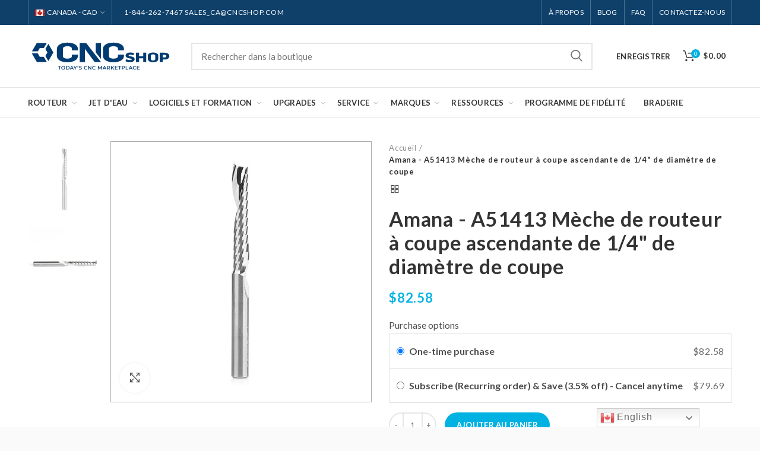

--- FILE ---
content_type: application/x-javascript
request_url: https://app.sealsubscriptions.com/shopify/public/status/shop/axyzcnc.myshopify.com.js?1769028416
body_size: -263
content:
var sealsubscriptions_settings_updated='1767380020c';

--- FILE ---
content_type: text/javascript; charset=utf-8
request_url: https://ca.cncshop.com/fr/products/a51413-amana-1-4-upcut-bit.js
body_size: 2440
content:
{"id":4809277866043,"title":"Amana - A51413 Mèche de routeur à coupe ascendante de 1\/4\" de diamètre de coupe","handle":"a51413-amana-1-4-upcut-bit","description":"\u003cp\u003e \u003cspan\u003eCes embouts Amana produiront des bords coupés nets et lisses en acrylique et autres matières plastiques.\u003c\/span\u003e\u003c\/p\u003e\n\n\n\n\n\u003cp\u003e \u003cstrong\u003e\u003cb\u003eCouper\u003cspan\u003e \u003c\/span\u003eDiamètre: 1\/4\"\u003c\/b\u003e\u003c\/strong\u003e\u003c\/p\u003e\n\n\u003cp\u003e \u003cstrong\u003eTige : 1\/4\"\u003c\/strong\u003e\u003c\/p\u003e\n\n\u003cp\u003e \u003cstrong\u003eLongueur de coupe : 1 1\/2\"\u003c\/strong\u003e\u003c\/p\u003e\n\n\u003cp\u003e \u003cstrong\u003eLongueur totale : 3\"\u003c\/strong\u003e\u003c\/p\u003e\n\n\u003cp\u003e \u003cstrong\u003eType de flûte : Upcut\u003c\/strong\u003e\u003c\/p\u003e\n\n\u003cp\u003e Les embouts sont fabriqués selon des tolérances strictes à partir d'une qualité de carbure exclusive de haute qualité et polis jusqu'à une finition miroir en utilisant le processus unique d'Amana.\u003c\/p\u003e\n\n\u003cp\u003e La géométrie en spirale ascendante éjectera les copeaux hors de la coupe où ils pourront être collectés par un système d'extraction approprié.\u003c\/p\u003e\n\n\u003cp\u003e Les coupeurs Amana sont réputés pour leur qualité et leur durabilité.\u003cbr\u003e\u003cbr\u003e Utiliser pour : Découpe de profilés dans tous les plastiques rigides. Peut également être utilisé sur le bois, les mousses et les stratifiés\u003c\/p\u003e\n\n\n\n\u003cp\u003e \u003cspan\u003eExcellent pour couper :\u003c\/span\u003e\u003cbr\u003e\u003cbr\u003e \u003cspan\u003ePlastique\/Acrylique\u003c\/span\u003e\u003cbr\u003e \u003cspan\u003eAcétal et nylon\u003c\/span\u003e \u003cbr\u003e\u003cspan\u003ePierre Acrylique\u003c\/span\u003e\u003cbr\u003e \u003cspan\u003eAcrylonitrile Butadiène Styrène (ABS)\u003c\/span\u003e\u003cbr\u003e \u003cspan\u003eMatériau composite aluminium (ACM)\u003c\/span\u003e\u003cbr\u003e \u003cspan\u003eAlupanel®\u003c\/span\u003e\u003cbr\u003e \u003cspan\u003eCorian\u003c\/span\u003e\u003cbr\u003e \u003cspan\u003eCoroplast®**\u003c\/span\u003e\u003cbr\u003e \u003cspan\u003ePlastiques ondulés* tels que les panneaux Correx et le polypropylène\u003c\/span\u003e\u003cbr\u003e \u003cspan\u003eDelrin\u003c\/span\u003e\u003cbr\u003e \u003cspan\u003eDibond®\u003c\/span\u003e\u003cbr\u003e \u003cspan\u003eAcrylique extrudé\u003c\/span\u003e\u003cbr\u003e \u003cspan\u003ePanneau de mousse\u003c\/span\u003e\u003cbr\u003e \u003cspan\u003eFomex®\u003c\/span\u003e\u003cbr\u003e \u003cspan\u003eGatorfoam®***\u003c\/span\u003e\u003cbr\u003e \u003cspan\u003ePlastique dur\u003c\/span\u003e\u003cbr\u003e \u003cspan\u003ePolyéthylène haute densité (PEHD)\u003c\/span\u003e\u003cbr\u003e \u003cspan\u003eUréthane haute densité (panneau HDU)\u003c\/span\u003e\u003cbr\u003e \u003cspan\u003ePolystyrène à fort impact (HIPS)\u003c\/span\u003e\u003cbr\u003e \u003cspan\u003ePolystyrène à fort impact (HIPS) pour l'impression numérique\u003c\/span\u003e\u003cbr\u003e \u003cspan\u003ePolyéther à terminaison hydroxy (HTPE)\u003c\/span\u003e\u003cbr\u003e \u003cspan\u003eKing ColorCore® La feuille de polymère gravable multicolore.\u003c\/span\u003e\u003cbr\u003e \u003cspan\u003eStratifié\u003c\/span\u003e\u003cbr\u003e \u003cspan\u003ePolyéthylène basse densité (LDPE)\u003c\/span\u003e\u003cbr\u003e \u003cspan\u003eLubX®\u003c\/span\u003e\u003cbr\u003e \u003cspan\u003eLucite®\u003c\/span\u003e\u003cbr\u003e \u003cspan\u003ePlastiques mécaniques\/d'ingénierie\u003c\/span\u003e\u003cbr\u003e \u003cspan\u003eFeuille acrylique coulée Perspex®\u003c\/span\u003e\u003cbr\u003e \u003cspan\u003ePlexiglas®\u003c\/span\u003e\u003cbr\u003e \u003cspan\u003ePoly (méthacrylate de méthyle) (PMMA)\u003c\/span\u003e \u003cbr\u003e\u003cspan\u003ePolycarbonate (Lexan™)†\u003c\/span\u003e\u003cbr\u003e \u003cspan\u003ePolyéthylène téréphtalate modifié par glycol (PETG \/ PET-G)\u003c\/span\u003e\u003cbr\u003e \u003cspan\u003ePolyoxyméthylène (POM), également connu sous le nom d'acétal, polyacétal et polyformaldéhyde.\u003c\/span\u003e\u003cbr\u003e \u003cspan\u003ePolystyrène (PS)\u003c\/span\u003e\u003cbr\u003e \u003cspan\u003ePVC\u003c\/span\u003e\u003cbr\u003e \u003cspan\u003ePanneau en mousse\u003c\/span\u003e\u003cbr\u003e \u003cspan\u003eSintra PVC\u003c\/span\u003e\u003cbr\u003e \u003cspan\u003eSurface solide\u003c\/span\u003e\u003cbr\u003e \u003cspan\u003eFeuille de polyéthylène haute densité (PEHD) StarBoard® (King StarBoard 'R')\u003c\/span\u003e\u003cbr\u003e \u003cspan\u003eTéflon®\u003c\/span\u003e\u003cbr\u003e \u003cspan\u003ePolyoléfine thermoplastique (TPO)\u003c\/span\u003e\u003cbr\u003e \u003cspan\u003ePolyéthylène à poids moléculaire ultra élevé (UHMWPE)\u003c\/span\u003e\u003cbr\u003e \u003cspan\u003eUréthane\u003c\/span\u003e\u003cbr\u003e \u003cspan\u003eBois\u003c\/span\u003e\u003cbr\u003e\u003cbr\u003e\u003cbr\u003e \u003cspan\u003e*Les plastiques ondulés tels que Correx font référence à une large gamme de produits en feuilles de plastique extrudés à double paroi fabriqués à partir de résine de polypropylène à fort impact avec une composition similaire à celle du carton ondulé. Ils sont utilisés dans diverses applications, notamment la construction de bateaux, la signalisation, la publicité extérieure et la production de cages pour animaux de compagnie.\u003c\/span\u003e\u003cbr\u003e\u003cbr\u003e \u003cspan\u003e**Un carton en plastique souple fabriqué avec du PVC super doux et super flexible.\u003c\/span\u003e\u003cbr\u003e \u003cbr\u003e\u003cspan\u003e***Gatorfoam® Foam Board, un panneau de mousse de polystyrène collé entre deux couches de placage en fibre de bois Luxcell®.\u003c\/span\u003e\u003cbr\u003e\u003cbr\u003e \u003cspan\u003e†Recommandation : utilisez les vitesses d'avance suggérées les plus lentes et les mèches les plus courtes nécessaires à la coupe et au fraisage du Lexan™.\u003c\/span\u003e\u003cbr\u003e\u003cbr\u003e \u003cspan\u003eAvantages de la finition miroir :\u003c\/span\u003e\u003cbr\u003e\u003cbr\u003e \u003cspan\u003eTranchant tranchant comme un rasoir\u003c\/span\u003e\u003cbr\u003e \u003cspan\u003eÉlimination des copeaux sans effort\u003c\/span\u003e\u003cbr\u003e \u003cspan\u003eAide à prévenir la re-soudure des copeaux\u003c\/span\u003e\u003cbr\u003e \u003cspan\u003eProlonge la durée de vie de l'outil\u003c\/span\u003e\u003cbr\u003e \u003cspan\u003eQualité de coupe exceptionnelle\u003c\/span\u003e\u003cbr\u003e \u003cspan\u003eDissipe bien la chaleur et\u003c\/span\u003e\u003cbr\u003e \u003cspan\u003eempêche la fonte\u003c\/span\u003e\u003c\/p\u003e","published_at":"2020-04-17T14:51:30-04:00","created_at":"2020-04-17T14:51:30-04:00","vendor":"Amana","type":"Bit","tags":["Amana","CD:1\/4in","FL:1","Foam","OL:3\"","Plastics","Router","Router Bits","Wood"],"price":8258,"price_min":8258,"price_max":8258,"available":true,"price_varies":false,"compare_at_price":null,"compare_at_price_min":0,"compare_at_price_max":0,"compare_at_price_varies":false,"variants":[{"id":40339411632187,"title":"1 1\/2 po \/ 1\/4 po \/ Coupe montante","option1":"1 1\/2 po","option2":"1\/4 po","option3":"Coupe montante","sku":"A51413","requires_shipping":true,"taxable":true,"featured_image":null,"available":true,"name":"Amana - A51413 Mèche de routeur à coupe ascendante de 1\/4\" de diamètre de coupe - 1 1\/2 po \/ 1\/4 po \/ Coupe montante","public_title":"1 1\/2 po \/ 1\/4 po \/ Coupe montante","options":["1 1\/2 po","1\/4 po","Coupe montante"],"price":8258,"weight":30,"compare_at_price":null,"inventory_management":"shopify","barcode":"","quantity_rule":{"min":1,"max":null,"increment":1},"quantity_price_breaks":[],"requires_selling_plan":false,"selling_plan_allocations":[{"price_adjustments":[{"position":1,"price":7969}],"price":7969,"compare_at_price":8258,"per_delivery_price":7969,"selling_plan_id":406290491,"selling_plan_group_id":"63b56e1952a724c72b00471982f4873363def17e"},{"price_adjustments":[{"position":1,"price":7969}],"price":7969,"compare_at_price":8258,"per_delivery_price":7969,"selling_plan_id":409600059,"selling_plan_group_id":"63b56e1952a724c72b00471982f4873363def17e"}]}],"images":["\/\/cdn.shopify.com\/s\/files\/1\/0267\/6765\/4971\/products\/amana-a51413-14-cut-diameter-upcut-router-bit-564511.jpg?v=1697311683","\/\/cdn.shopify.com\/s\/files\/1\/0267\/6765\/4971\/products\/amana-a51413-14-cut-diameter-upcut-router-bit-861440.jpg?v=1697311686"],"featured_image":"\/\/cdn.shopify.com\/s\/files\/1\/0267\/6765\/4971\/products\/amana-a51413-14-cut-diameter-upcut-router-bit-564511.jpg?v=1697311683","options":[{"name":"Longueur de coupe","position":1,"values":["1 1\/2 po"]},{"name":"Jarret","position":2,"values":["1\/4 po"]},{"name":"Type de flûte","position":3,"values":["Coupe montante"]}],"url":"\/fr\/products\/a51413-amana-1-4-upcut-bit","media":[{"alt":"Amana - A51413 1\/4\" Cut Diameter Upcut Router Bit","id":23717007917115,"position":1,"preview_image":{"aspect_ratio":1.0,"height":900,"width":900,"src":"https:\/\/cdn.shopify.com\/s\/files\/1\/0267\/6765\/4971\/products\/amana-a51413-14-cut-diameter-upcut-router-bit-564511.jpg?v=1697311683"},"aspect_ratio":1.0,"height":900,"media_type":"image","src":"https:\/\/cdn.shopify.com\/s\/files\/1\/0267\/6765\/4971\/products\/amana-a51413-14-cut-diameter-upcut-router-bit-564511.jpg?v=1697311683","width":900},{"alt":"Amana - A51413 1\/4\" Cut Diameter Upcut Router Bit","id":23717007982651,"position":2,"preview_image":{"aspect_ratio":1.0,"height":900,"width":900,"src":"https:\/\/cdn.shopify.com\/s\/files\/1\/0267\/6765\/4971\/products\/amana-a51413-14-cut-diameter-upcut-router-bit-861440.jpg?v=1697311686"},"aspect_ratio":1.0,"height":900,"media_type":"image","src":"https:\/\/cdn.shopify.com\/s\/files\/1\/0267\/6765\/4971\/products\/amana-a51413-14-cut-diameter-upcut-router-bit-861440.jpg?v=1697311686","width":900}],"requires_selling_plan":false,"selling_plan_groups":[{"id":"63b56e1952a724c72b00471982f4873363def17e","name":"Subscribe (Recurring order) \u0026 Save (3.5% off) -  Cancel anytime","options":[{"name":"Deliver every","position":1,"values":["month","2 months"]}],"selling_plans":[{"id":406290491,"name":"Monthly Subscription","description":"","options":[{"name":"Deliver every","position":1,"value":"month"}],"recurring_deliveries":true,"price_adjustments":[{"order_count":null,"position":1,"value_type":"percentage","value":"3.5"}]},{"id":409600059,"name":"Bi-Monthly Subscription","description":"","options":[{"name":"Deliver every","position":1,"value":"2 months"}],"recurring_deliveries":true,"price_adjustments":[{"order_count":null,"position":1,"value_type":"percentage","value":"3.5"}]}],"app_id":"Seal Subscriptions"}]}

--- FILE ---
content_type: text/javascript; charset=utf-8
request_url: https://ca.cncshop.com/fr/products/a51413-amana-1-4-upcut-bit.js
body_size: 2348
content:
{"id":4809277866043,"title":"Amana - A51413 Mèche de routeur à coupe ascendante de 1\/4\" de diamètre de coupe","handle":"a51413-amana-1-4-upcut-bit","description":"\u003cp\u003e \u003cspan\u003eCes embouts Amana produiront des bords coupés nets et lisses en acrylique et autres matières plastiques.\u003c\/span\u003e\u003c\/p\u003e\n\n\n\n\n\u003cp\u003e \u003cstrong\u003e\u003cb\u003eCouper\u003cspan\u003e \u003c\/span\u003eDiamètre: 1\/4\"\u003c\/b\u003e\u003c\/strong\u003e\u003c\/p\u003e\n\n\u003cp\u003e \u003cstrong\u003eTige : 1\/4\"\u003c\/strong\u003e\u003c\/p\u003e\n\n\u003cp\u003e \u003cstrong\u003eLongueur de coupe : 1 1\/2\"\u003c\/strong\u003e\u003c\/p\u003e\n\n\u003cp\u003e \u003cstrong\u003eLongueur totale : 3\"\u003c\/strong\u003e\u003c\/p\u003e\n\n\u003cp\u003e \u003cstrong\u003eType de flûte : Upcut\u003c\/strong\u003e\u003c\/p\u003e\n\n\u003cp\u003e Les embouts sont fabriqués selon des tolérances strictes à partir d'une qualité de carbure exclusive de haute qualité et polis jusqu'à une finition miroir en utilisant le processus unique d'Amana.\u003c\/p\u003e\n\n\u003cp\u003e La géométrie en spirale ascendante éjectera les copeaux hors de la coupe où ils pourront être collectés par un système d'extraction approprié.\u003c\/p\u003e\n\n\u003cp\u003e Les coupeurs Amana sont réputés pour leur qualité et leur durabilité.\u003cbr\u003e\u003cbr\u003e Utiliser pour : Découpe de profilés dans tous les plastiques rigides. Peut également être utilisé sur le bois, les mousses et les stratifiés\u003c\/p\u003e\n\n\n\n\u003cp\u003e \u003cspan\u003eExcellent pour couper :\u003c\/span\u003e\u003cbr\u003e\u003cbr\u003e \u003cspan\u003ePlastique\/Acrylique\u003c\/span\u003e\u003cbr\u003e \u003cspan\u003eAcétal et nylon\u003c\/span\u003e \u003cbr\u003e\u003cspan\u003ePierre Acrylique\u003c\/span\u003e\u003cbr\u003e \u003cspan\u003eAcrylonitrile Butadiène Styrène (ABS)\u003c\/span\u003e\u003cbr\u003e \u003cspan\u003eMatériau composite aluminium (ACM)\u003c\/span\u003e\u003cbr\u003e \u003cspan\u003eAlupanel®\u003c\/span\u003e\u003cbr\u003e \u003cspan\u003eCorian\u003c\/span\u003e\u003cbr\u003e \u003cspan\u003eCoroplast®**\u003c\/span\u003e\u003cbr\u003e \u003cspan\u003ePlastiques ondulés* tels que les panneaux Correx et le polypropylène\u003c\/span\u003e\u003cbr\u003e \u003cspan\u003eDelrin\u003c\/span\u003e\u003cbr\u003e \u003cspan\u003eDibond®\u003c\/span\u003e\u003cbr\u003e \u003cspan\u003eAcrylique extrudé\u003c\/span\u003e\u003cbr\u003e \u003cspan\u003ePanneau de mousse\u003c\/span\u003e\u003cbr\u003e \u003cspan\u003eFomex®\u003c\/span\u003e\u003cbr\u003e \u003cspan\u003eGatorfoam®***\u003c\/span\u003e\u003cbr\u003e \u003cspan\u003ePlastique dur\u003c\/span\u003e\u003cbr\u003e \u003cspan\u003ePolyéthylène haute densité (PEHD)\u003c\/span\u003e\u003cbr\u003e \u003cspan\u003eUréthane haute densité (panneau HDU)\u003c\/span\u003e\u003cbr\u003e \u003cspan\u003ePolystyrène à fort impact (HIPS)\u003c\/span\u003e\u003cbr\u003e \u003cspan\u003ePolystyrène à fort impact (HIPS) pour l'impression numérique\u003c\/span\u003e\u003cbr\u003e \u003cspan\u003ePolyéther à terminaison hydroxy (HTPE)\u003c\/span\u003e\u003cbr\u003e \u003cspan\u003eKing ColorCore® La feuille de polymère gravable multicolore.\u003c\/span\u003e\u003cbr\u003e \u003cspan\u003eStratifié\u003c\/span\u003e\u003cbr\u003e \u003cspan\u003ePolyéthylène basse densité (LDPE)\u003c\/span\u003e\u003cbr\u003e \u003cspan\u003eLubX®\u003c\/span\u003e\u003cbr\u003e \u003cspan\u003eLucite®\u003c\/span\u003e\u003cbr\u003e \u003cspan\u003ePlastiques mécaniques\/d'ingénierie\u003c\/span\u003e\u003cbr\u003e \u003cspan\u003eFeuille acrylique coulée Perspex®\u003c\/span\u003e\u003cbr\u003e \u003cspan\u003ePlexiglas®\u003c\/span\u003e\u003cbr\u003e \u003cspan\u003ePoly (méthacrylate de méthyle) (PMMA)\u003c\/span\u003e \u003cbr\u003e\u003cspan\u003ePolycarbonate (Lexan™)†\u003c\/span\u003e\u003cbr\u003e \u003cspan\u003ePolyéthylène téréphtalate modifié par glycol (PETG \/ PET-G)\u003c\/span\u003e\u003cbr\u003e \u003cspan\u003ePolyoxyméthylène (POM), également connu sous le nom d'acétal, polyacétal et polyformaldéhyde.\u003c\/span\u003e\u003cbr\u003e \u003cspan\u003ePolystyrène (PS)\u003c\/span\u003e\u003cbr\u003e \u003cspan\u003ePVC\u003c\/span\u003e\u003cbr\u003e \u003cspan\u003ePanneau en mousse\u003c\/span\u003e\u003cbr\u003e \u003cspan\u003eSintra PVC\u003c\/span\u003e\u003cbr\u003e \u003cspan\u003eSurface solide\u003c\/span\u003e\u003cbr\u003e \u003cspan\u003eFeuille de polyéthylène haute densité (PEHD) StarBoard® (King StarBoard 'R')\u003c\/span\u003e\u003cbr\u003e \u003cspan\u003eTéflon®\u003c\/span\u003e\u003cbr\u003e \u003cspan\u003ePolyoléfine thermoplastique (TPO)\u003c\/span\u003e\u003cbr\u003e \u003cspan\u003ePolyéthylène à poids moléculaire ultra élevé (UHMWPE)\u003c\/span\u003e\u003cbr\u003e \u003cspan\u003eUréthane\u003c\/span\u003e\u003cbr\u003e \u003cspan\u003eBois\u003c\/span\u003e\u003cbr\u003e\u003cbr\u003e\u003cbr\u003e \u003cspan\u003e*Les plastiques ondulés tels que Correx font référence à une large gamme de produits en feuilles de plastique extrudés à double paroi fabriqués à partir de résine de polypropylène à fort impact avec une composition similaire à celle du carton ondulé. Ils sont utilisés dans diverses applications, notamment la construction de bateaux, la signalisation, la publicité extérieure et la production de cages pour animaux de compagnie.\u003c\/span\u003e\u003cbr\u003e\u003cbr\u003e \u003cspan\u003e**Un carton en plastique souple fabriqué avec du PVC super doux et super flexible.\u003c\/span\u003e\u003cbr\u003e \u003cbr\u003e\u003cspan\u003e***Gatorfoam® Foam Board, un panneau de mousse de polystyrène collé entre deux couches de placage en fibre de bois Luxcell®.\u003c\/span\u003e\u003cbr\u003e\u003cbr\u003e \u003cspan\u003e†Recommandation : utilisez les vitesses d'avance suggérées les plus lentes et les mèches les plus courtes nécessaires à la coupe et au fraisage du Lexan™.\u003c\/span\u003e\u003cbr\u003e\u003cbr\u003e \u003cspan\u003eAvantages de la finition miroir :\u003c\/span\u003e\u003cbr\u003e\u003cbr\u003e \u003cspan\u003eTranchant tranchant comme un rasoir\u003c\/span\u003e\u003cbr\u003e \u003cspan\u003eÉlimination des copeaux sans effort\u003c\/span\u003e\u003cbr\u003e \u003cspan\u003eAide à prévenir la re-soudure des copeaux\u003c\/span\u003e\u003cbr\u003e \u003cspan\u003eProlonge la durée de vie de l'outil\u003c\/span\u003e\u003cbr\u003e \u003cspan\u003eQualité de coupe exceptionnelle\u003c\/span\u003e\u003cbr\u003e \u003cspan\u003eDissipe bien la chaleur et\u003c\/span\u003e\u003cbr\u003e \u003cspan\u003eempêche la fonte\u003c\/span\u003e\u003c\/p\u003e","published_at":"2020-04-17T14:51:30-04:00","created_at":"2020-04-17T14:51:30-04:00","vendor":"Amana","type":"Bit","tags":["Amana","CD:1\/4in","FL:1","Foam","OL:3\"","Plastics","Router","Router Bits","Wood"],"price":8258,"price_min":8258,"price_max":8258,"available":true,"price_varies":false,"compare_at_price":null,"compare_at_price_min":0,"compare_at_price_max":0,"compare_at_price_varies":false,"variants":[{"id":40339411632187,"title":"1 1\/2 po \/ 1\/4 po \/ Coupe montante","option1":"1 1\/2 po","option2":"1\/4 po","option3":"Coupe montante","sku":"A51413","requires_shipping":true,"taxable":true,"featured_image":null,"available":true,"name":"Amana - A51413 Mèche de routeur à coupe ascendante de 1\/4\" de diamètre de coupe - 1 1\/2 po \/ 1\/4 po \/ Coupe montante","public_title":"1 1\/2 po \/ 1\/4 po \/ Coupe montante","options":["1 1\/2 po","1\/4 po","Coupe montante"],"price":8258,"weight":30,"compare_at_price":null,"inventory_management":"shopify","barcode":"","quantity_rule":{"min":1,"max":null,"increment":1},"quantity_price_breaks":[],"requires_selling_plan":false,"selling_plan_allocations":[{"price_adjustments":[{"position":1,"price":7969}],"price":7969,"compare_at_price":8258,"per_delivery_price":7969,"selling_plan_id":406290491,"selling_plan_group_id":"63b56e1952a724c72b00471982f4873363def17e"},{"price_adjustments":[{"position":1,"price":7969}],"price":7969,"compare_at_price":8258,"per_delivery_price":7969,"selling_plan_id":409600059,"selling_plan_group_id":"63b56e1952a724c72b00471982f4873363def17e"}]}],"images":["\/\/cdn.shopify.com\/s\/files\/1\/0267\/6765\/4971\/products\/amana-a51413-14-cut-diameter-upcut-router-bit-564511.jpg?v=1697311683","\/\/cdn.shopify.com\/s\/files\/1\/0267\/6765\/4971\/products\/amana-a51413-14-cut-diameter-upcut-router-bit-861440.jpg?v=1697311686"],"featured_image":"\/\/cdn.shopify.com\/s\/files\/1\/0267\/6765\/4971\/products\/amana-a51413-14-cut-diameter-upcut-router-bit-564511.jpg?v=1697311683","options":[{"name":"Longueur de coupe","position":1,"values":["1 1\/2 po"]},{"name":"Jarret","position":2,"values":["1\/4 po"]},{"name":"Type de flûte","position":3,"values":["Coupe montante"]}],"url":"\/fr\/products\/a51413-amana-1-4-upcut-bit","media":[{"alt":"Amana - A51413 1\/4\" Cut Diameter Upcut Router Bit","id":23717007917115,"position":1,"preview_image":{"aspect_ratio":1.0,"height":900,"width":900,"src":"https:\/\/cdn.shopify.com\/s\/files\/1\/0267\/6765\/4971\/products\/amana-a51413-14-cut-diameter-upcut-router-bit-564511.jpg?v=1697311683"},"aspect_ratio":1.0,"height":900,"media_type":"image","src":"https:\/\/cdn.shopify.com\/s\/files\/1\/0267\/6765\/4971\/products\/amana-a51413-14-cut-diameter-upcut-router-bit-564511.jpg?v=1697311683","width":900},{"alt":"Amana - A51413 1\/4\" Cut Diameter Upcut Router Bit","id":23717007982651,"position":2,"preview_image":{"aspect_ratio":1.0,"height":900,"width":900,"src":"https:\/\/cdn.shopify.com\/s\/files\/1\/0267\/6765\/4971\/products\/amana-a51413-14-cut-diameter-upcut-router-bit-861440.jpg?v=1697311686"},"aspect_ratio":1.0,"height":900,"media_type":"image","src":"https:\/\/cdn.shopify.com\/s\/files\/1\/0267\/6765\/4971\/products\/amana-a51413-14-cut-diameter-upcut-router-bit-861440.jpg?v=1697311686","width":900}],"requires_selling_plan":false,"selling_plan_groups":[{"id":"63b56e1952a724c72b00471982f4873363def17e","name":"Subscribe (Recurring order) \u0026 Save (3.5% off) -  Cancel anytime","options":[{"name":"Deliver every","position":1,"values":["month","2 months"]}],"selling_plans":[{"id":406290491,"name":"Monthly Subscription","description":"","options":[{"name":"Deliver every","position":1,"value":"month"}],"recurring_deliveries":true,"price_adjustments":[{"order_count":null,"position":1,"value_type":"percentage","value":"3.5"}]},{"id":409600059,"name":"Bi-Monthly Subscription","description":"","options":[{"name":"Deliver every","position":1,"value":"2 months"}],"recurring_deliveries":true,"price_adjustments":[{"order_count":null,"position":1,"value_type":"percentage","value":"3.5"}]}],"app_id":"Seal Subscriptions"}]}